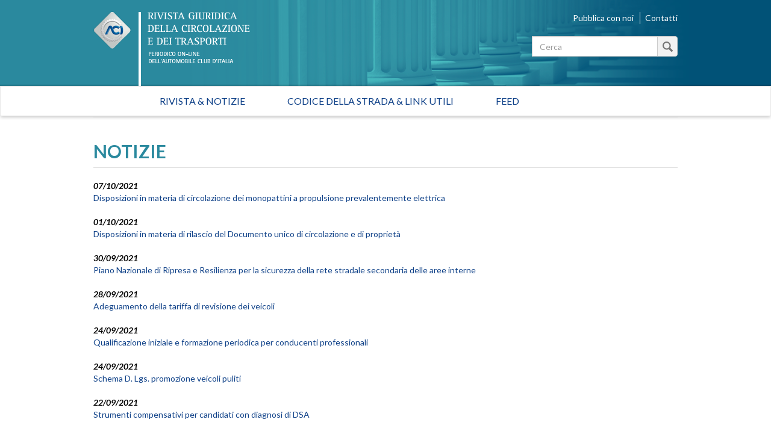

--- FILE ---
content_type: text/html; charset=utf-8
request_url: https://rivistagiuridica.aci.it/notizie/pagina/22.html?action=dettaglio&cHash=070ca47470fc40a29efefca51893dc09
body_size: 38267
content:
<!DOCTYPE html>
<html lang="it">
<head>

<meta charset="utf-8">
<!-- 
	This website is powered by TYPO3 - inspiring people to share!
	TYPO3 is a free open source Content Management Framework initially created by Kasper Skaarhoj and licensed under GNU/GPL.
	TYPO3 is copyright 1998-2017 of Kasper Skaarhoj. Extensions are copyright of their respective owners.
	Information and contribution at http://typo3.org/
-->

<base href="https://rivistagiuridica.aci.it/">

<title>Notizie - Rivista giuridica</title>
<meta name="generator" content="TYPO3 CMS">
<meta name="viewport" content="width=device-width, initial-scale=1, maximum-scale=1, user-scalable=no">


<link rel="stylesheet" type="text/css" href="typo3conf/ext/news/Resources/Public/Css/news-basic.css?1447091881" media="all">
<link rel="stylesheet" type="text/css" href="typo3temp/stylesheet_15e32f16ab.css?1457021009" media="all">
<link rel="stylesheet" type="text/css" href="https://fonts.googleapis.com/css?family=Lato:400,400italic,700italic,700" media="all">
<link rel="stylesheet" type="text/css" href="fileadmin/themes/rivistagiuridica.v1/src/css/bootstrap.min.css?1454085472" media="all">
<link rel="stylesheet" type="text/css" href="fileadmin/themes/rivistagiuridica.v1/src/css/style.css?1457004368" media="all">
<link rel="stylesheet" type="text/css" href="fileadmin/themes/rivistagiuridica.v1/src/css/print.css?1454085472" media="all">


<!--[if lte IE 9]><script src="fileadmin/themes/rivistagiuridica.v1/src/lib/html5shiv/dist/html5shiv.js?1454085470" type="text/javascript"></script><![endif] -->
<!--[if lte IE 9]><script src="fileadmin/themes/rivistagiuridica.v1/src/lib/respond/dest/respond.src.js?1454085471" type="text/javascript"></script><![endif] -->
<!--[if lte IE 9]><script src="fileadmin/themes/rivistagiuridica.v1/src/lib/es5-shim/es5-shim.js?1454085471" type="text/javascript"></script><![endif] -->
<!--[if lte IE 9]><script src="fileadmin/themes/rivistagiuridica.v1/src/lib/json3/lib/json3.js?1454085471" type="text/javascript"></script><![endif] -->



<link rel="prev" href="notizie/pagina/21.html?action=dettaglio&amp;cHash=1ce0fe86023888948811a44c890f7e8c" />
<link rel="next" href="notizie/pagina/23.html?action=dettaglio&amp;cHash=d5eec4a67c24fc0e127c8ceb05d22f07" />
<link rel="alternate" type="application/rss+xml" title="Rivista Giuridica - Ultime notizie" href="news-feed/rss.xml" />

  
<meta name="DC.title" content="Notizie">
<meta http-equiv="content-language" content="it">
<meta name="DC.Language" scheme="NISOZ39.50" content="it">
<meta name="date" content="2016-02-26T11:56:12+01:00">
<meta name="DC.date" content="2016-02-26T11:56:12+01:00">
<meta name="robots" content="index,follow">
<link rel="start" href="http://rivistagiuridica.aci.it/?no_cache=1">
<link rel="up" href="http://rivistagiuridica.aci.it/?no_cache=1">
<link rel="canonical" href="http://rivistagiuridica.aci.it/notizie/pagina/22.html?action=dettaglio&amp;cHash=070ca47470fc40a29efefca51893dc09">
</head>
<body>


<header>
  <div class="container">
    <div class="header">
      <div class="row">  
        <div class="col-md-9">
          <div class="logo">
            <a href="/?no_cache=1">&nbsp;</a>
          </div>          
        </div><!-- /.col-md-9 -->
        <div class="col-md-3">
          <ul class="menu_header list-inline"> 
            <li><a href="pubblica-con-noi.html">Pubblica con noi</a></li>            
            <li><a href="contatti.html">Contatti</a></li>            
          </ul>  

                   
          <form method="get" id="formSearchBox" action="risultato-della-ricerca.html?no_cache=1&amp;tx_rgdocuments_rgs%5Baction%5D=search&amp;tx_rgdocuments_rgs%5Bcontroller%5D=Document&amp;cHash=74eefa7a59e6ac4013fcecb486e061ca">
<div>
<input type="hidden" name="tx_rgdocuments_rgs[__referrer][@extension]" value="RgDocuments" />
<input type="hidden" name="tx_rgdocuments_rgs[__referrer][@vendor]" value="Rg" />
<input type="hidden" name="tx_rgdocuments_rgs[__referrer][@controller]" value="Document" />
<input type="hidden" name="tx_rgdocuments_rgs[__referrer][@action]" value="searchBox" />
<input type="hidden" name="tx_rgdocuments_rgs[__referrer][arguments]" value="YTowOnt9307a12b8fe92227e3fbc4ab1462b28e6a66fa9e7" />
<input type="hidden" name="tx_rgdocuments_rgs[__referrer][@request]" value="a:4:{s:10:&quot;@extension&quot;;s:11:&quot;RgDocuments&quot;;s:11:&quot;@controller&quot;;s:8:&quot;Document&quot;;s:7:&quot;@action&quot;;s:9:&quot;searchBox&quot;;s:7:&quot;@vendor&quot;;s:2:&quot;Rg&quot;;}251f4ae7d670157fd2224e656723202ea6257c06" />
<input type="hidden" name="tx_rgdocuments_rgs[__trustedProperties]" value="a:2:{s:7:&quot;keyword&quot;;i:1;s:6:&quot;search&quot;;i:1;}35a6b683a148f5a2b236f2c295f6444fe70ebbcc" />
</div>

  <div class="input-group">
    
    <label for="keyword" class="hidden">Testo da cercare</label>
    <input placeholder="Cerca" class="form-control" id="keyword" type="text" name="tx_rgdocuments_rgs[keyword]" />
    <span class="input-group-btn">
      <button class="btn btn-default btn_magnify" type="submit" name="tx_rgdocuments_rgs[search]" value="Cerca">&nbsp;</button> 
    </span>
  </div>
</form> 


          <span id="top">&nbsp;</span>          
        </div><!-- /.col-md-6 -->
      </div><!-- /row -->
    </div><!-- /.header -->
  </div><!-- /.container -->
</header>


<nav class="navbar navbar-default" role="navigation"><div class="navbar-header"><button type="button" class="navbar-toggle" data-toggle="collapse" data-target="#mainnavbar"><span class="icon-bar"></span><span class="icon-bar"></span><span class="icon-bar"></span></button><a class="navbar-brand visible-xs" href="#">Menu</a></div><div class="container"><div class="row"><div class="col-md-12 col-sm-12"><div class="collapse navbar-collapse" id="mainnavbar"><ul class="nav navbar-nav"><li><a href="/?no_cache=1" title="Home">Rivista & Notizie</a></li><li><a href="codice-della-strada-link-utili.html">Codice della strada & Link utili</a></li><li><a href="feed.html">Feed</a></li></ul></div></div></div></div></nav>

         
  <div class="container">
    <div class="row">
      <div class="col-md-12">
        
      </div><!-- /.col-md-12 -->                      
    </div><!-- /.row -->    
    <div class="row border_top">
      <div class="col-md-12">
        <main>
          <div class="titolo_pagina"></div>
          


	


<div class="news">
	
  
      <div class="news">
        <h2>NOTIZIE</h2>                    
        <ul class="list-unstyled news-list pad_t_20">       
          
              




                
                  <li><!--
=====================
Partials/List/Item.html
-->


<div class="article articletype-0" itemscope="itemscope" itemtype="http://schema.org/Article">
  
  
  <!-- date -->
  <span class="date">
    <time datetime="2021-10-07">
      07/10/2021
      <meta itemprop="datePublished" content="2021-10-07" />
    </time>
  </span>
  
  <!-- header -->
  <a title="Disposizioni in materia di circolazione dei monopattini a propulsione prevalentemente elettrica" href="notizie/dettaglio/disposizioni-in-materia-di-circolazione-dei-monopattini-a-propulsione-prevalentemente-elettrica.html">
    <span itemprop="headline">Disposizioni in materia di circolazione dei monopattini a propulsione prevalentemente elettrica</span>
  </a>        
  
  
  
      
      
          
              <!-- ***** nascosto *****-->
              <div class="news-img-wrap hide">
                <a title="Disposizioni in materia di circolazione dei monopattini a propulsione prevalentemente elettrica" href="notizie/dettaglio/disposizioni-in-materia-di-circolazione-dei-monopattini-a-propulsione-prevalentemente-elettrica.html">
                  <span class="no-media-element">
                    <img src="typo3conf/ext/news/Resources/Public/Images/dummy-preview-image.png" width="128" height="128" alt="" />
                  </span>
                </a>
              </div>
            
        
      
    
  
  
  <!-- teaser ***** nascosto ***** -->
  <div class="teaser-text hide">
    
        <div itemprop="description"><div><p>Alla IX Commissione Trasporti della Camera dei deputati è stato assegnato, per l'esame in sede referente, l'atto C 3234: “Disposizioni in materia di circolazione dei monopattini a propulsione prevalentemente elettrica”. La proposta di legge di iniziativa dell’On. Monica Ciaburro ed altri (FdI) è...</p></div></div>
      
    
    <a class="more" title="Disposizioni in materia di circolazione dei monopattini a propulsione prevalentemente elettrica" href="notizie/dettaglio/disposizioni-in-materia-di-circolazione-dei-monopattini-a-propulsione-prevalentemente-elettrica.html">
      Continua...
    </a>
  </div>
  
  <!-- footer information ***** nascosto ***** -->
  <div class="footer hide">
    <p>
      <!-- date -->
      <span class="news-list-date">
        <time datetime="2021-10-07">
          07/10/2021
          <meta itemprop="datePublished" content="2021-10-07" />
        </time>
      </span>
      
      
      
      
      
      <!-- author -->
      
    </p>
  </div>
</div>
</li>
                
                  <li><!--
=====================
Partials/List/Item.html
-->


<div class="article articletype-0" itemscope="itemscope" itemtype="http://schema.org/Article">
  
  
  <!-- date -->
  <span class="date">
    <time datetime="2021-10-01">
      01/10/2021
      <meta itemprop="datePublished" content="2021-10-01" />
    </time>
  </span>
  
  <!-- header -->
  <a title="Disposizioni in materia di rilascio del Documento unico di circolazione e di proprietà" href="notizie/dettaglio/disposizioni-in-materia-di-rilascio-del-documento-unico-di-circolazione-e-di-proprieta.html">
    <span itemprop="headline">Disposizioni in materia di rilascio del Documento unico di circolazione e di proprietà</span>
  </a>        
  
  
  
      
      
          
              <!-- ***** nascosto *****-->
              <div class="news-img-wrap hide">
                <a title="Disposizioni in materia di rilascio del Documento unico di circolazione e di proprietà" href="notizie/dettaglio/disposizioni-in-materia-di-rilascio-del-documento-unico-di-circolazione-e-di-proprieta.html">
                  <span class="no-media-element">
                    <img src="typo3conf/ext/news/Resources/Public/Images/dummy-preview-image.png" width="128" height="128" alt="" />
                  </span>
                </a>
              </div>
            
        
      
    
  
  
  <!-- teaser ***** nascosto ***** -->
  <div class="teaser-text hide">
    
        <div itemprop="description"><p>Sul Sito dell'Automobile Club d'Italia nella sezione &quot;Notizie Iniziative&quot; all'indirizzo&nbsp;<a href="https://www.aci.it/archivio-notizie/notizia.html?tx_ttnews%5Btt_news%5D=2457&amp;cHash=ad0a74a6bf30665de3df7baa4016fe8c" title="Opens external link in new window" target="_blank" class="external-link-new-window"> https://www.aci.it/archivio-notizie/notizia.html?tx_ttnews%5Btt_news%5D=2457&amp;cHash=ad0a74a6bf30665de3df7baa4016fe8c</a>&nbsp;è consultabile il Decreto Dirigenziale del 27 settembre 2021 del MIMS e all'indirizzo<a href="https://www.aci.it/archivio-notizie/notizia.html?tx_ttnews%5Btt_news%5D=2458&amp;cHash=3234b79cb79894cc542bd81fdd15ad00" title="Opens external link in new window" target="_blank" class="external-link-new-window">...</a></p></div>
      
    
    <a class="more" title="Disposizioni in materia di rilascio del Documento unico di circolazione e di proprietà" href="notizie/dettaglio/disposizioni-in-materia-di-rilascio-del-documento-unico-di-circolazione-e-di-proprieta.html">
      Continua...
    </a>
  </div>
  
  <!-- footer information ***** nascosto ***** -->
  <div class="footer hide">
    <p>
      <!-- date -->
      <span class="news-list-date">
        <time datetime="2021-10-01">
          01/10/2021
          <meta itemprop="datePublished" content="2021-10-01" />
        </time>
      </span>
      
      
      
      
      
      <!-- author -->
      
    </p>
  </div>
</div>
</li>
                
                  <li><!--
=====================
Partials/List/Item.html
-->


<div class="article articletype-0" itemscope="itemscope" itemtype="http://schema.org/Article">
  
  
  <!-- date -->
  <span class="date">
    <time datetime="2021-09-30">
      30/09/2021
      <meta itemprop="datePublished" content="2021-09-30" />
    </time>
  </span>
  
  <!-- header -->
  <a title="Piano Nazionale di Ripresa e Resilienza per la sicurezza della rete stradale secondaria delle aree interne" href="notizie/dettaglio/piano-nazionale-di-ripresa-e-resilienza-per-la-sicurezza-della-rete-stradale-secondaria-delle-aree-interne.html">
    <span itemprop="headline">Piano Nazionale di Ripresa e Resilienza per la sicurezza della rete stradale secondaria delle aree interne</span>
  </a>        
  
  
  
      
      
          
              <!-- ***** nascosto *****-->
              <div class="news-img-wrap hide">
                <a title="Piano Nazionale di Ripresa e Resilienza per la sicurezza della rete stradale secondaria delle aree interne" href="notizie/dettaglio/piano-nazionale-di-ripresa-e-resilienza-per-la-sicurezza-della-rete-stradale-secondaria-delle-aree-interne.html">
                  <span class="no-media-element">
                    <img src="typo3conf/ext/news/Resources/Public/Images/dummy-preview-image.png" width="128" height="128" alt="" />
                  </span>
                </a>
              </div>
            
        
      
    
  
  
  <!-- teaser ***** nascosto ***** -->
  <div class="teaser-text hide">
    
        <div itemprop="description"><div><p>La Conferenza Stato-Città e Autonomie locali ha espresso parere favorevole sullo schema di decreto del Ministro delle Infrastrutture e la Mobilità Sostenibili, di concerto con il Ministro per il Sud e la Coesione Territoriale e con il Ministro dell’Economia e delle Finanze, che assegna 300 milioni...</p></div></div>
      
    
    <a class="more" title="Piano Nazionale di Ripresa e Resilienza per la sicurezza della rete stradale secondaria delle aree interne" href="notizie/dettaglio/piano-nazionale-di-ripresa-e-resilienza-per-la-sicurezza-della-rete-stradale-secondaria-delle-aree-interne.html">
      Continua...
    </a>
  </div>
  
  <!-- footer information ***** nascosto ***** -->
  <div class="footer hide">
    <p>
      <!-- date -->
      <span class="news-list-date">
        <time datetime="2021-09-30">
          30/09/2021
          <meta itemprop="datePublished" content="2021-09-30" />
        </time>
      </span>
      
      
      
      
      
      <!-- author -->
      
    </p>
  </div>
</div>
</li>
                
                  <li><!--
=====================
Partials/List/Item.html
-->


<div class="article articletype-0" itemscope="itemscope" itemtype="http://schema.org/Article">
  
  
  <!-- date -->
  <span class="date">
    <time datetime="2021-09-28">
      28/09/2021
      <meta itemprop="datePublished" content="2021-09-28" />
    </time>
  </span>
  
  <!-- header -->
  <a title="Adeguamento della tariffa di revisione dei veicoli" href="notizie/dettaglio/adeguamento-della-tariffa-di-revisione-dei-veicoli.html">
    <span itemprop="headline">Adeguamento della tariffa di revisione dei veicoli</span>
  </a>        
  
  
  
      
      
          
              <!-- ***** nascosto *****-->
              <div class="news-img-wrap hide">
                <a title="Adeguamento della tariffa di revisione dei veicoli" href="notizie/dettaglio/adeguamento-della-tariffa-di-revisione-dei-veicoli.html">
                  <span class="no-media-element">
                    <img src="typo3conf/ext/news/Resources/Public/Images/dummy-preview-image.png" width="128" height="128" alt="" />
                  </span>
                </a>
              </div>
            
        
      
    
  
  
  <!-- teaser ***** nascosto ***** -->
  <div class="teaser-text hide">
    
        <div itemprop="description"><p>È stato pubblicato sulla GU n. 229 del 24 settembre 2021 il decreto del Ministero delle infrastrutture e della mobilità sostenibili 3 agosto 2021, n. 129, avente ad oggetto: «Regolamento recante adeguamento della tariffa di revisione dei veicoli a motore e dei loro rimorchi, di cui all'articolo 2,...</p></div>
      
    
    <a class="more" title="Adeguamento della tariffa di revisione dei veicoli" href="notizie/dettaglio/adeguamento-della-tariffa-di-revisione-dei-veicoli.html">
      Continua...
    </a>
  </div>
  
  <!-- footer information ***** nascosto ***** -->
  <div class="footer hide">
    <p>
      <!-- date -->
      <span class="news-list-date">
        <time datetime="2021-09-28">
          28/09/2021
          <meta itemprop="datePublished" content="2021-09-28" />
        </time>
      </span>
      
      
      
      
      
      <!-- author -->
      
    </p>
  </div>
</div>
</li>
                
                  <li><!--
=====================
Partials/List/Item.html
-->


<div class="article articletype-0" itemscope="itemscope" itemtype="http://schema.org/Article">
  
  
  <!-- date -->
  <span class="date">
    <time datetime="2021-09-24">
      24/09/2021
      <meta itemprop="datePublished" content="2021-09-24" />
    </time>
  </span>
  
  <!-- header -->
  <a title="Qualificazione iniziale e formazione periodica per conducenti professionali " href="notizie/dettaglio/qualificazione-iniziale-e-formazione-periodica-per-conducenti-professionali.html">
    <span itemprop="headline">Qualificazione iniziale e formazione periodica per conducenti professionali </span>
  </a>        
  
  
  
      
      
          
              <!-- ***** nascosto *****-->
              <div class="news-img-wrap hide">
                <a title="Qualificazione iniziale e formazione periodica per conducenti professionali " href="notizie/dettaglio/qualificazione-iniziale-e-formazione-periodica-per-conducenti-professionali.html">
                  <span class="no-media-element">
                    <img src="typo3conf/ext/news/Resources/Public/Images/dummy-preview-image.png" width="128" height="128" alt="" />
                  </span>
                </a>
              </div>
            
        
      
    
  
  
  <!-- teaser ***** nascosto ***** -->
  <div class="teaser-text hide">
    
        <div itemprop="description"><p>Nella sezione &quot;Normativa&quot; della Rivista Giuridica è consultabile la Circolare del Ministero delle infrastrutture e della mobilità sostenibili prot.n. 28749 del 16.09.2021 sulla pubblicazione del Decreto 30 luglio 2021 del Ministro delle infrastrutture e della mobilità sostenibili in materia di...</p></div>
      
    
    <a class="more" title="Qualificazione iniziale e formazione periodica per conducenti professionali " href="notizie/dettaglio/qualificazione-iniziale-e-formazione-periodica-per-conducenti-professionali.html">
      Continua...
    </a>
  </div>
  
  <!-- footer information ***** nascosto ***** -->
  <div class="footer hide">
    <p>
      <!-- date -->
      <span class="news-list-date">
        <time datetime="2021-09-24">
          24/09/2021
          <meta itemprop="datePublished" content="2021-09-24" />
        </time>
      </span>
      
      
      
      
      
      <!-- author -->
      
    </p>
  </div>
</div>
</li>
                
                  <li><!--
=====================
Partials/List/Item.html
-->


<div class="article articletype-0" itemscope="itemscope" itemtype="http://schema.org/Article">
  
  
  <!-- date -->
  <span class="date">
    <time datetime="2021-09-24">
      24/09/2021
      <meta itemprop="datePublished" content="2021-09-24" />
    </time>
  </span>
  
  <!-- header -->
  <a title="Schema D. Lgs. promozione veicoli puliti" href="notizie/dettaglio/schema-d-lgs-promozione-veicoli-puliti.html">
    <span itemprop="headline">Schema D. Lgs. promozione veicoli puliti</span>
  </a>        
  
  
  
      
      
          
              <!-- ***** nascosto *****-->
              <div class="news-img-wrap hide">
                <a title="Schema D. Lgs. promozione veicoli puliti" href="notizie/dettaglio/schema-d-lgs-promozione-veicoli-puliti.html">
                  <span class="no-media-element">
                    <img src="typo3conf/ext/news/Resources/Public/Images/dummy-preview-image.png" width="128" height="128" alt="" />
                  </span>
                </a>
              </div>
            
        
      
    
  
  
  <!-- teaser ***** nascosto ***** -->
  <div class="teaser-text hide">
    
        <div itemprop="description"><div><p>Le Commissioni 8(Lavori Pubblici) e 13 (Ambiente) del Senato hanno concluso l’esame, rispettivamente in sede consultiva e in sede osservazioni, dello schema di decreto legislativo recante “Attuazione della direttiva (UE) 2019/1161 che modifica la direttiva 2009/33/CE relativa alla promozione di...</p></div></div>
      
    
    <a class="more" title="Schema D. Lgs. promozione veicoli puliti" href="notizie/dettaglio/schema-d-lgs-promozione-veicoli-puliti.html">
      Continua...
    </a>
  </div>
  
  <!-- footer information ***** nascosto ***** -->
  <div class="footer hide">
    <p>
      <!-- date -->
      <span class="news-list-date">
        <time datetime="2021-09-24">
          24/09/2021
          <meta itemprop="datePublished" content="2021-09-24" />
        </time>
      </span>
      
      
      
      
      
      <!-- author -->
      
    </p>
  </div>
</div>
</li>
                
                  <li><!--
=====================
Partials/List/Item.html
-->


<div class="article articletype-0" itemscope="itemscope" itemtype="http://schema.org/Article">
  
  
  <!-- date -->
  <span class="date">
    <time datetime="2021-09-22">
      22/09/2021
      <meta itemprop="datePublished" content="2021-09-22" />
    </time>
  </span>
  
  <!-- header -->
  <a title="Strumenti compensativi per candidati con diagnosi di DSA " href="notizie/dettaglio/strumenti-compensativi-per-candidati-con-diagnosi-di-dsa-1.html">
    <span itemprop="headline">Strumenti compensativi per candidati con diagnosi di DSA </span>
  </a>        
  
  
  
      
      
          
              <!-- ***** nascosto *****-->
              <div class="news-img-wrap hide">
                <a title="Strumenti compensativi per candidati con diagnosi di DSA " href="notizie/dettaglio/strumenti-compensativi-per-candidati-con-diagnosi-di-dsa-1.html">
                  <span class="no-media-element">
                    <img src="typo3conf/ext/news/Resources/Public/Images/dummy-preview-image.png" width="128" height="128" alt="" />
                  </span>
                </a>
              </div>
            
        
      
    
  
  
  <!-- teaser ***** nascosto ***** -->
  <div class="teaser-text hide">
    
        <div itemprop="description"><p>Sono stati pubblicati sulla GU n. 226 del 21 settembre 2021 i seguenti provvedimenti:<br />decreto del Ministero delle infrastrutture e della mobilità sostenibili 1 giugno 2021, avente ad oggetto «Disposizioni in materia di strumenti compensativi per candidati con diagnosi di DSA in sede di prova di...</p></div>
      
    
    <a class="more" title="Strumenti compensativi per candidati con diagnosi di DSA " href="notizie/dettaglio/strumenti-compensativi-per-candidati-con-diagnosi-di-dsa-1.html">
      Continua...
    </a>
  </div>
  
  <!-- footer information ***** nascosto ***** -->
  <div class="footer hide">
    <p>
      <!-- date -->
      <span class="news-list-date">
        <time datetime="2021-09-22">
          22/09/2021
          <meta itemprop="datePublished" content="2021-09-22" />
        </time>
      </span>
      
      
      
      
      
      <!-- author -->
      
    </p>
  </div>
</div>
</li>
                
                  <li><!--
=====================
Partials/List/Item.html
-->


<div class="article articletype-0" itemscope="itemscope" itemtype="http://schema.org/Article">
  
  
  <!-- date -->
  <span class="date">
    <time datetime="2021-09-20">
      20/09/2021
      <meta itemprop="datePublished" content="2021-09-20" />
    </time>
  </span>
  
  <!-- header -->
  <a title="Idoneità per l’esercizio transitorio dell’attività di revisione" href="notizie/dettaglio/idoneita-per-lesercizio-transitorio-dellattivita-di-revisione.html">
    <span itemprop="headline">Idoneità per l’esercizio transitorio dell’attività di revisione</span>
  </a>        
  
  
  
      
      
          
              <!-- ***** nascosto *****-->
              <div class="news-img-wrap hide">
                <a title="Idoneità per l’esercizio transitorio dell’attività di revisione" href="notizie/dettaglio/idoneita-per-lesercizio-transitorio-dellattivita-di-revisione.html">
                  <span class="no-media-element">
                    <img src="typo3conf/ext/news/Resources/Public/Images/dummy-preview-image.png" width="128" height="128" alt="" />
                  </span>
                </a>
              </div>
            
        
      
    
  
  
  <!-- teaser ***** nascosto ***** -->
  <div class="teaser-text hide">
    
        <div itemprop="description"><div><p>Nella sezione Normativa della Rivista Giuridica è consultabile la Circolare prot. n. 28231 del 13 settembre 2021 del Ministero delle infrastrutture e della mobilità sostenibili avente ad oggetto &quot;Requisiti dei Centri di controllo ex Legge 870/1986 ai fini del riconoscimento di idoneità per...</p></div></div>
      
    
    <a class="more" title="Idoneità per l’esercizio transitorio dell’attività di revisione" href="notizie/dettaglio/idoneita-per-lesercizio-transitorio-dellattivita-di-revisione.html">
      Continua...
    </a>
  </div>
  
  <!-- footer information ***** nascosto ***** -->
  <div class="footer hide">
    <p>
      <!-- date -->
      <span class="news-list-date">
        <time datetime="2021-09-20">
          20/09/2021
          <meta itemprop="datePublished" content="2021-09-20" />
        </time>
      </span>
      
      
      
      
      
      <!-- author -->
      
    </p>
  </div>
</div>
</li>
                
                  <li><!--
=====================
Partials/List/Item.html
-->


<div class="article articletype-0" itemscope="itemscope" itemtype="http://schema.org/Article">
  
  
  <!-- date -->
  <span class="date">
    <time datetime="2021-09-17">
      17/09/2021
      <meta itemprop="datePublished" content="2021-09-17" />
    </time>
  </span>
  
  <!-- header -->
  <a title="Strumenti compensativi per candidati con diagnosi di DSA " href="notizie/dettaglio/strumenti-compensativi-per-candidati-con-diagnosi-di-dsa.html">
    <span itemprop="headline">Strumenti compensativi per candidati con diagnosi di DSA </span>
  </a>        
  
  
  
      
      
          
              <!-- ***** nascosto *****-->
              <div class="news-img-wrap hide">
                <a title="Strumenti compensativi per candidati con diagnosi di DSA " href="notizie/dettaglio/strumenti-compensativi-per-candidati-con-diagnosi-di-dsa.html">
                  <span class="no-media-element">
                    <img src="typo3conf/ext/news/Resources/Public/Images/dummy-preview-image.png" width="128" height="128" alt="" />
                  </span>
                </a>
              </div>
            
        
      
    
  
  
  <!-- teaser ***** nascosto ***** -->
  <div class="teaser-text hide">
    
        <div itemprop="description"><div><p>Nella sezione &quot;Normativa&quot; della Rivista Giuridica è consultabile la Circolare prot. n. 28649 del 15 settembre 2021 del Ministero delle infrastrutture e della mobilità sostenibili avente ad oggetto &quot;Decreto del Ministro delle infrastrutture e della mobilità sostenibili n. 243 del 1° giugno 2021,...</p></div></div>
      
    
    <a class="more" title="Strumenti compensativi per candidati con diagnosi di DSA " href="notizie/dettaglio/strumenti-compensativi-per-candidati-con-diagnosi-di-dsa.html">
      Continua...
    </a>
  </div>
  
  <!-- footer information ***** nascosto ***** -->
  <div class="footer hide">
    <p>
      <!-- date -->
      <span class="news-list-date">
        <time datetime="2021-09-17">
          17/09/2021
          <meta itemprop="datePublished" content="2021-09-17" />
        </time>
      </span>
      
      
      
      
      
      <!-- author -->
      
    </p>
  </div>
</div>
</li>
                
                  <li><!--
=====================
Partials/List/Item.html
-->


<div class="article articletype-0" itemscope="itemscope" itemtype="http://schema.org/Article">
  
  
  <!-- date -->
  <span class="date">
    <time datetime="2021-09-16">
      16/09/2021
      <meta itemprop="datePublished" content="2021-09-16" />
    </time>
  </span>
  
  <!-- header -->
  <a title="Disposizioni in materia di qualificazione iniziale e formazione periodica dei conducenti" href="notizie/dettaglio/disposizioni-in-materia-di-qualificazione-iniziale-e-formazione-periodica-dei-conducenti.html">
    <span itemprop="headline">Disposizioni in materia di qualificazione iniziale e formazione periodica dei conducenti</span>
  </a>        
  
  
  
      
      
          
              <!-- ***** nascosto *****-->
              <div class="news-img-wrap hide">
                <a title="Disposizioni in materia di qualificazione iniziale e formazione periodica dei conducenti" href="notizie/dettaglio/disposizioni-in-materia-di-qualificazione-iniziale-e-formazione-periodica-dei-conducenti.html">
                  <span class="no-media-element">
                    <img src="typo3conf/ext/news/Resources/Public/Images/dummy-preview-image.png" width="128" height="128" alt="" />
                  </span>
                </a>
              </div>
            
        
      
    
  
  
  <!-- teaser ***** nascosto ***** -->
  <div class="teaser-text hide">
    
        <div itemprop="description"><p>È stato pubblicato sulla GU n. 221 del 15 settembre 2021 il decreto del Ministero delle infrastrutture e della mobilità sostenibili 30 luglio 2021, avente ad oggetto: «Disposizioni in materia di qualificazione iniziale e formazione periodica per conducenti professionali ai sensi della direttiva...</p></div>
      
    
    <a class="more" title="Disposizioni in materia di qualificazione iniziale e formazione periodica dei conducenti" href="notizie/dettaglio/disposizioni-in-materia-di-qualificazione-iniziale-e-formazione-periodica-dei-conducenti.html">
      Continua...
    </a>
  </div>
  
  <!-- footer information ***** nascosto ***** -->
  <div class="footer hide">
    <p>
      <!-- date -->
      <span class="news-list-date">
        <time datetime="2021-09-16">
          16/09/2021
          <meta itemprop="datePublished" content="2021-09-16" />
        </time>
      </span>
      
      
      
      
      
      <!-- author -->
      
    </p>
  </div>
</div>
</li>
                
              


	
	
		
			
				
						
					
			
			
				
			
		

		<div class="page-navigation">
			<p>
				Pagina 22 di 266.
			</p>
			<ul class="f3-widget-paginator">
				
					<li class="previous">
						
								<a href="notizie/pagina/21.html?action=dettaglio&amp;cHash=1ce0fe86023888948811a44c890f7e8c">
									&laquo;
								</a>
							
					</li>
				
				
					<li class="first">
						<a href="notizie.html?action=dettaglio&amp;cHash=a3341db0ea13a18178fa810a5e8cb68e">1</a>
					</li>
				
				
					<li>....</li>
				
				
					
							<li>
								
										<a href="notizie/pagina/21.html?action=dettaglio&amp;cHash=1ce0fe86023888948811a44c890f7e8c">21</a>
									
							</li>
						
				
					
							<li class="current"><a href="notizie/pagina/22.html?action=dettaglio&amp;cHash=070ca47470fc40a29efefca51893dc09">22</a></li>
						
				
					
							<li>
								
										<a href="notizie/pagina/23.html?action=dettaglio&amp;cHash=d5eec4a67c24fc0e127c8ceb05d22f07">23</a>
									
							</li>
						
				
				
					<li>....</li>
				
				
					<li class="last">
						<a href="notizie/pagina/266.html?action=dettaglio&amp;cHash=a4bf5a5b045716249b32669855288a95">266</a>
					</li>
				
				
					<li class="last next">
						<a href="notizie/pagina/23.html?action=dettaglio&amp;cHash=d5eec4a67c24fc0e127c8ceb05d22f07">
							&raquo;
						</a>
					</li>
				
			</ul>
		</div>
		<div class="news-clear"></div>
	





            
        </ul><!-- /.news-list -->
      </div><!--/.news-->
    

</div>

        </main>  
      </div><!-- /.col-md-12 -->      
    </div><!-- /.row -->
  </div><!-- /.container -->

<footer>
  <div class="container">
    <div class="row ">                          
      <div class="col-md-4">
        <a target="_blank" href="http://www.aci.it">
          <img src="/fileadmin/themes/rivistagiuridica.v1/src/img/grafica/logo_aci_footer.png" alt="Automobile Club Italia" />
        </a>        
        <p class="copy">Copyright &copy; 2015 ACI. Tutti i diritti riservati.<br>Partita Iva ACI 00907501001</p>
      </div><!-- /.col-md-5 -->
      <div class="col-md-8">
        <ul class="menu-footer list-inline text-right">
          <li><a href="colophon/credits.html">Credits</a></li>
          <li><a href="colophon/chi-siamo.html">Chi siamo</a></li>
          <li><a href="colophon/mappa-del-sito.html">Mappa del sito</a></li>                                        
          <li><a href="colophon/dichiarazione-di-accessibilita.html">Dichiarazione di Accessibilità</a></li><br>
           <li><a href="colophon/privacy-policy.html">Privacy Policy</a></li>
          <li><a href="colophon/cookie-policy.html">Cookie Policy</a></li>
          <li><a href="#" class="iubenda-cs-preferences-link">Aggiorna le impostazioni di tracciamento</a></li>
        </ul>    
      </div><!-- /.col-md-7 -->
    </div><!-- /.row -->
  </div><!-- /.container -->        
</footer>





<script type="text/javascript">
var _iub = _iub || [];
_iub.csConfiguration = {"consentOnContinuedBrowsing":false,"perPurposeConsent":true,"preferenceCookie":{"expireAfter":180},"siteId":393825,"cookiePolicyId":543989,"lang":"it", "banner":{ "acceptButtonCaptionColor":"#FFFFFF","acceptButtonColor":"#0073CE","acceptButtonDisplay":true,"backgroundColor":"#FFFFFF","brandBackgroundColor":"#FFFFFF","brandTextColor":"#000000","closeButtonRejects":true,"customizeButtonCaptionColor":"#4D4D4D","customizeButtonColor":"#DADADA","customizeButtonDisplay":true,"listPurposes":true,"logo":"https://www.aci.it/fileadmin/aci_portal/sys/curr/img/loghi/logo_aci.svg","position":"float-bottom-center","textColor":"#000000","acceptButtonCaption":"Accetta tutto","content":"<div id=\"iubenda-cs-paragraph\">\n   <p class=\"iub-p\">Questo sito utilizza cookie tecnici indispensabili per la navigazione e, previo consenso dell’utente,  può utilizzare cookie di profilazione o altri strumenti di tracciamento, anche di terze parti, per l'invio di messaggi pubblicitari o per modulare la fornitura del servizio in modo personalizzato.</p><br>\n   <p class=\"iub-p\">Facendo clic su “Accetta tutto” acconsentirai all'uso di tutti i cookie, mentre cliccando sulla X in alto a destra manterrai le impostazioni di default e accetterai solo l'uso dei cookie tecnici indispensabili per la navigazione o dei cookie analytics eventualmente utilizzati per produrre statistiche aggregate.</p><br>\n   <p class=\"iub-p\">Puoi personalizzare le tue scelte sui cookie da abilitare facendo clic su “Scopri di più e personalizza”.</p><br>\n   <p class=\"iub-p\">Per maggiori informazioni consulta la <a href=\"https://rivistagiuridica.aci.it/colophon/privacy-policy.html\">privacy policy</a> e la\n   <a href=\"https://rivistagiuridica.aci.it/colophon/cookie-policy.html\">cookie policy</a>.</p>\n   <p class=\"iub-p\"></p>\n</div>" }};
</script>
<script type="text/javascript" src="//cdn.iubenda.com/cs/iubenda_cs.js" charset="UTF-8" async></script>



<script type="text/javascript">
  var _paq = window._paq = window._paq || [];
  /* tracker methods like "setCustomDimension" should be called before "trackPageView" */
  _paq.push(['trackPageView']);
  _paq.push(['enableLinkTracking']);
  (function() {
    var u="https://ingestion.webanalytics.italia.it/";
    _paq.push(['setTrackerUrl', u+'matomo.php']);
    _paq.push(['setSiteId', 'gzqoXPB0LX']);
    var d=document, g=d.createElement('script'), s=d.getElementsByTagName('script')[0];
    g.type='text/javascript'; g.async=true; g.src=u+'matomo.js'; s.parentNode.insertBefore(g,s);
  })();
</script>
<!-- End Matomo Code -->
<script src="fileadmin/themes/rivistagiuridica.v1/src/lib/jquery/dist/jquery.min.js?1454085471" type="text/javascript"></script>
<script src="fileadmin/themes/rivistagiuridica.v1/src/lib/jquery/dist/jquery.matchHeight-min.js?1454085471" type="text/javascript"></script>
<script src="fileadmin/themes/rivistagiuridica.v1/src/lib/bootstrap/dist/js/bootstrap.js?1454085470" type="text/javascript"></script>
<script src="fileadmin/themes/rivistagiuridica.v1/src/lib/readmore/readmore.min.js?1454085470" type="text/javascript"></script>
<script src="fileadmin/themes/rivistagiuridica.v1/src/js/main.js?1622197762" type="text/javascript"></script>


</body>
</html>